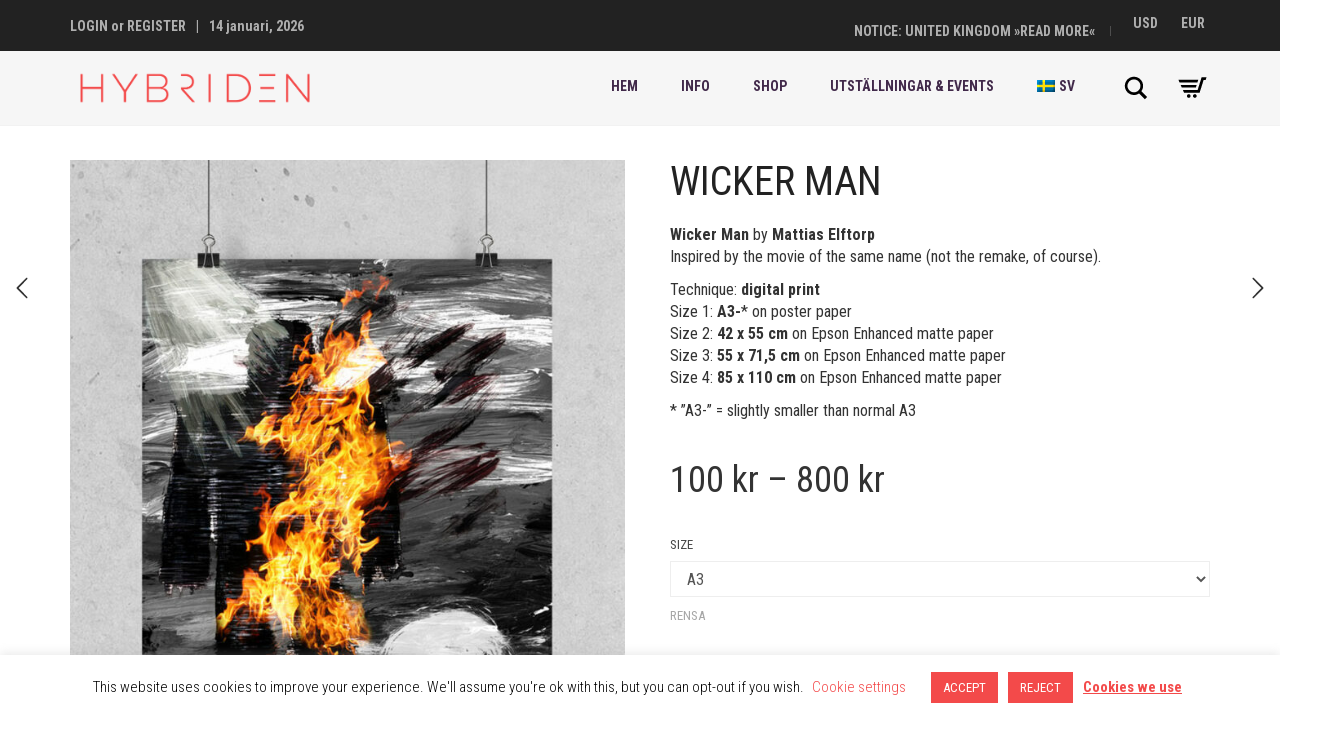

--- FILE ---
content_type: text/css; charset=utf-8
request_url: https://www.hybriden.se/wp-content/cache/min/1/wp-content/plugins/yith-woocommerce-ajax-search-premium/assets/css/yith_wcas_ajax_search.css?ver=1734708222
body_size: 422
content:
.autocomplete-suggestions{padding-top:10px;padding-bottom:10px;background:#fff;border:1px solid #ccc;border-radius:3px;box-sizing:border-box}.autocomplete-suggestion{background:#fff;padding-left:15px;cursor:pointer;text-align:left;line-height:35px;padding:5px 15px;font-size:12px;clear:both;position:relative;min-height:46px}.autocomplete-suggestion:hover{background-color:#f2f2f2}.autocomplete-suggestion .yith_wcas_result_image{float:left;margin-right:10px}.autocomplete-suggestion .yith_wcas_result_content{display:block;margin-right:10px;overflow:hidden}.autocomplete-suggestion .align-right{float:right;margin-left:10px}.autocomplete-suggestion p.yith_wcas_result_excerpt,.autocomplete-suggestion div.yith_wcas_result_categories{line-height:1.2em;margin-bottom:5px;overflow:hidden}.autocomplete-suggestions span.sku{display:block;font-size:.9em;line-height:1em}.woocommerce .autocomplete-suggestion div.badges,.autocomplete-suggestion div.badges{right:18px;left:auto;position:absolute;top:10px;width:auto;line-height:2em}.woocommerce .autocomplete-suggestion span.yith_wcas_result_on_sale,.autocomplete-suggestion span.yith_wcas_result_on_sale{position:relative;background-color:#7eb742;color:#fff;padding:0 8px;height:auto;display:inline-block}.woocommerce .autocomplete-suggestion span.yith_wcas_result_outofstock,.autocomplete-suggestion span.yith_wcas_result_outofstock{position:relative;color:#fff;padding:0 8px;height:auto;display:inline-block}.woocommerce .autocomplete-suggestion span.yith_wcas_result_featured,.autocomplete-suggestion span.yith_wcas_result_featured{position:relative;background-color:#C0392B;color:#fff;padding:0 8px;height:auto;display:inline-block;margin-left:3px}#yith-ajaxsearchform select,input[type="search"]{margin-bottom:10px}input[type="search"]{-webkit-appearance:textfield}#yith-ajaxsearchform .search-navigation{display:inline-block}.woocommerce .autocomplete-suggestions .link-result{display:block;text-align:center;clear:both;padding:5px;font-size:14px}.woocommerce .autocomplete-suggestion .title{line-height:1.6em;margin-bottom:5px}.yith-ajaxsearchform-wide .yith-ajaxsearchform-container{display:table;width:100%}.yith-ajaxsearchform-wide .yith-ajaxsearch-filters{display:table-cell;vertical-align:middle}.yith-ajaxsearchform-wide .yith-ajaxsearchform-select,.yith-ajaxsearchform-wide .search-input-container,.yith-ajaxsearchform-wide .search-submit-container{display:table-cell;vertical-align:middle;padding-right:5px}.yith-ajaxsearchform-wide .search-input-container{width:100%}.yith-ajaxsearchform-wide .search-input-container input[type="search"]{width:100%;padding:0 10px}.yith-ajaxsearchform-wide .search-submit-container{padding-right:0}.yith-ajaxsearchform-wide #yith-ajaxsearchform select,.yith-ajaxsearchform-wide input[type=search]{margin:0}.yith-ajaxsearchform-wide .search-input-container input[type="search"],.yith-ajaxsearchform-wide #yith-ajaxsearchform select,.yith-ajaxsearchform-wide #yith-ajaxsearchform input[type="submit"]{min-height:30px;margin:0}.yith-ajaxsearchform-wide.filters-above .yith-ajaxsearch-filters{display:table;width:100%;margin-bottom:5px}.yith-ajaxsearchform-wide.filters-above .yith-ajaxsearchform-select{width:50%}.yith-ajaxsearchform-wide.filters-above .yith-ajaxsearchform-select:last-child{padding-right:0}.yith-ajaxsearchform-wide.filters-above .yith-ajaxsearchform-select select{width:100%}.theme-yith-proteo .select2-container--default .select2-results>.select2-results__options{overflow-x:hidden}.theme-storefront .widget_product_search form::before{display:none}

--- FILE ---
content_type: text/css; charset=utf-8
request_url: https://www.hybriden.se/wp-content/cache/min/1/wp-content/plugins/woocommerce-gateway-swish/assets/css/swish.css?ver=1739967665
body_size: 163
content:
@font-face{font-display:swap;font-family:'museo100';src:url(../../../../../../../../plugins/woocommerce-gateway-swish/assets/fonts/museosansrounded-300-webfont.eot);src:url("../../../../../../../../plugins/woocommerce-gateway-swish/assets/fonts/museosansrounded-100-webfont.eot?#iefix") format("embedded-opentype"),url(../../../../../../../../plugins/woocommerce-gateway-swish/assets/fonts/museosansrounded-100-webfont.woff) format("woff"),url(../../../../../../../../plugins/woocommerce-gateway-swish/assets/fonts/museosansrounded-100-webfont.ttf) format("truetype"),url("../../../../../../../../plugins/woocommerce-gateway-swish/assets/fonts/museosansrounded-100-webfont.svg#museo_sans_rounded100") format("svg");font-weight:400;font-style:normal}@font-face{font-display:swap;font-family:'museo300';src:url(../../../../../../../../plugins/woocommerce-gateway-swish/assets/fonts/museosansrounded-300-webfont.eot);src:url("../../../../../../../../plugins/woocommerce-gateway-swish/assets/fonts/museosansrounded-300-webfont.eot?#iefix") format("embedded-opentype"),url(../../../../../../../../plugins/woocommerce-gateway-swish/assets/fonts/museosansrounded-300-webfont.woff) format("woff"),url(../../../../../../../../plugins/woocommerce-gateway-swish/assets/fonts/museosansrounded-300-webfont.ttf) format("truetype"),url("../../../../../../../../plugins/woocommerce-gateway-swish/assets/fonts/museosansrounded-300-webfont.svg#museo_sans_rounded300") format("svg");font-weight:400;font-style:normal}@font-face{font-display:swap;font-family:'museo500';src:url(../../../../../../../../plugins/woocommerce-gateway-swish/assets/fonts/museosansrounded-500-webfont.eot);src:url("../../../../../../../../plugins/woocommerce-gateway-swish/assets/fonts/museosansrounded-500-webfont.eot?#iefix") format("embedded-opentype"),url(../../../../../../../../plugins/woocommerce-gateway-swish/assets/fonts/museosansrounded-500-webfont.woff) format("woff"),url(../../../../../../../../plugins/woocommerce-gateway-swish/assets/fonts/museosansrounded-500-webfont.ttf) format("truetype"),url("../../../../../../../../plugins/woocommerce-gateway-swish/assets/fonts/museosansrounded-500-webfont.svg#museo_sans_rounded500") format("svg");font-weight:400;font-style:normal}@font-face{font-display:swap;font-family:'museo700';src:url(../../../../../../../../plugins/woocommerce-gateway-swish/assets/fonts/museosansrounded-700-webfont.eot);src:url("../../../../../../../../plugins/woocommerce-gateway-swish/assets/fonts/museosansrounded-700-webfont.eot?#iefix") format("embedded-opentype"),url(../../../../../../../../plugins/woocommerce-gateway-swish/assets/fonts/museosansrounded-700-webfont.woff) format("woff"),url(../../../../../../../../plugins/woocommerce-gateway-swish/assets/fonts/museosansrounded-700-webfont.ttf) format("truetype"),url("../../../../../../../../plugins/woocommerce-gateway-swish/assets/fonts/museosansrounded-700-webfont.svg#museo_sans_rounded700") format("svg");font-weight:400;font-style:normal}.rotate{-webkit-animation:spin 6s infinite linear;animation:spin 6s infinite linear}@-webkit-keyframes spin{100%{-webkit-transform:rotate(360deg)}}@-moz-keyframes spin{100%{-moz-transform:rotate(360deg)}}@keyframes spin{100%{-moz-transform:rotate(360deg);-o-transform:rotate(360deg);transform:rotate(360deg)}}.redlight-swish-logo img{max-height:70px}.redlight-swish-messages{font-family:'museo300',serif;-webkit-font-smoothing:antialiased;font-size:16px;-webkit-text-size-adjust:100%;color:#4D4D4F;text-align:center;background-color:#F9F9F9;padding:5px 20px 20px 20px;border:1px solid #CCC;-webkit-border-radius:7px;-moz-border-radius:7px;border-radius:7px;-moz-box-shadow:3px 3px 3px rgba(50,50,50,.28);-webkit-box-shadow:3px 3px 3px rgba(50,50,50,.28);box-shadow:3px 3px 3px rgba(50,50,50,.28)}.redlight-swish-centered{margin-left:auto;margin-right:auto;text-align:center;margin-bottom:10px}.redlight-swish-fixed{position:fixed}.redlight-swish-top-left{top:0;left:10}.redlight-swish-qr-code{max-width:200px}